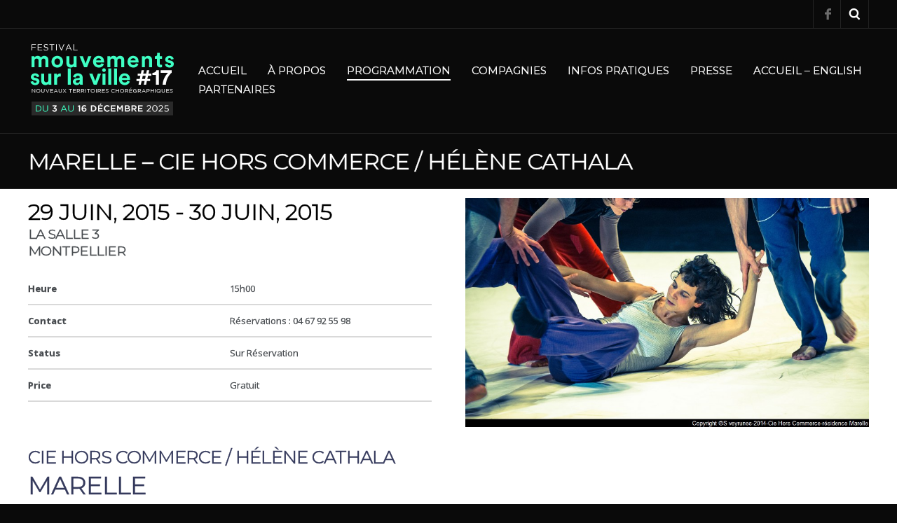

--- FILE ---
content_type: text/html; charset=UTF-8
request_url: http://www.mouvementssurlaville.com/fr/event/marelle-cie-hors-commerce-helene-cathala/
body_size: 13199
content:
<!DOCTYPE html>
<html dir="ltr" lang="fr-FR" prefix="og: https://ogp.me/ns#">

<head>

    <meta charset="UTF-8" />
    <meta http-equiv="content-type" content="text/html; charset=UTF-8" />
	<meta name="viewport" content="width=device-width, initial-scale=1, maximum-scale=1, minimum-scale=1" />

	
	<link rel="dns-prefetch" href="http://ajax.googleapis.com" />
	<link rel="alternate" type="application/rss+xml" title="MOUVEMENTS SUR LA VILLE RSS Feed" href="https://www.mouvementssurlaville.com/fr/feed/" />
	<link rel="pingback" href="http://www.mouvementssurlaville.com/xmlrpc.php" />

    

    <!--[if lt IE 9]>
    <script src="http://html5shiv.googlecode.com/svn/trunk/html5.js"></script>
    <![endif]-->
    
	
		<!-- All in One SEO 4.8.6.1 - aioseo.com -->
		<title>marelle – Cie Hors Commerce / Hélène Cathala - MOUVEMENTS SUR LA VILLE</title>
	<meta name="description" content="Les 29, 30 juin et 1er juillet - Mouvements sur la ville - Montpellier" />
	<meta name="robots" content="max-image-preview:large" />
	<link rel="canonical" href="https://www.mouvementssurlaville.com/fr/event/marelle-cie-hors-commerce-helene-cathala/" />
	<meta name="generator" content="All in One SEO (AIOSEO) 4.8.6.1" />
		<meta property="og:locale" content="fr_FR" />
		<meta property="og:site_name" content="MOUVEMENTS SUR LA VILLE - Nouveaux térritoires chorégraphiques" />
		<meta property="og:type" content="article" />
		<meta property="og:title" content="marelle – Cie Hors Commerce / Hélène Cathala - MOUVEMENTS SUR LA VILLE" />
		<meta property="og:description" content="Les 29, 30 juin et 1er juillet - Mouvements sur la ville - Montpellier" />
		<meta property="og:url" content="https://www.mouvementssurlaville.com/fr/event/marelle-cie-hors-commerce-helene-cathala/" />
		<meta property="article:published_time" content="2015-05-18T15:01:26+00:00" />
		<meta property="article:modified_time" content="2015-06-19T13:04:34+00:00" />
		<meta name="twitter:card" content="summary_large_image" />
		<meta name="twitter:title" content="marelle – Cie Hors Commerce / Hélène Cathala - MOUVEMENTS SUR LA VILLE" />
		<meta name="twitter:description" content="Les 29, 30 juin et 1er juillet - Mouvements sur la ville - Montpellier" />
		<script type="application/ld+json" class="aioseo-schema">
			{"@context":"https:\/\/schema.org","@graph":[{"@type":"BreadcrumbList","@id":"https:\/\/www.mouvementssurlaville.com\/fr\/event\/marelle-cie-hors-commerce-helene-cathala\/#breadcrumblist","itemListElement":[{"@type":"ListItem","@id":"https:\/\/www.mouvementssurlaville.com\/fr#listItem","position":1,"name":"Accueil","item":"https:\/\/www.mouvementssurlaville.com\/fr","nextItem":{"@type":"ListItem","@id":"https:\/\/www.mouvementssurlaville.com\/fr\/event\/marelle-cie-hors-commerce-helene-cathala\/#listItem","name":"marelle &#8211; Cie Hors Commerce \/ H\u00e9l\u00e8ne Cathala"}},{"@type":"ListItem","@id":"https:\/\/www.mouvementssurlaville.com\/fr\/event\/marelle-cie-hors-commerce-helene-cathala\/#listItem","position":2,"name":"marelle &#8211; Cie Hors Commerce \/ H\u00e9l\u00e8ne Cathala","previousItem":{"@type":"ListItem","@id":"https:\/\/www.mouvementssurlaville.com\/fr#listItem","name":"Accueil"}}]},{"@type":"Organization","@id":"https:\/\/www.mouvementssurlaville.com\/fr\/#organization","name":"MOUVEMENTS SUR LA VILLE","description":"Nouveaux t\u00e9rritoires chor\u00e9graphiques","url":"https:\/\/www.mouvementssurlaville.com\/fr\/"},{"@type":"WebPage","@id":"https:\/\/www.mouvementssurlaville.com\/fr\/event\/marelle-cie-hors-commerce-helene-cathala\/#webpage","url":"https:\/\/www.mouvementssurlaville.com\/fr\/event\/marelle-cie-hors-commerce-helene-cathala\/","name":"marelle \u2013 Cie Hors Commerce \/ H\u00e9l\u00e8ne Cathala - MOUVEMENTS SUR LA VILLE","description":"Les 29, 30 juin et 1er juillet - Mouvements sur la ville - Montpellier","inLanguage":"fr-FR","isPartOf":{"@id":"https:\/\/www.mouvementssurlaville.com\/fr\/#website"},"breadcrumb":{"@id":"https:\/\/www.mouvementssurlaville.com\/fr\/event\/marelle-cie-hors-commerce-helene-cathala\/#breadcrumblist"},"image":{"@type":"ImageObject","url":"https:\/\/www.mouvementssurlaville.com\/wp-content\/uploads\/2015\/05\/DSC_1672.jpg","@id":"https:\/\/www.mouvementssurlaville.com\/fr\/event\/marelle-cie-hors-commerce-helene-cathala\/#mainImage","width":900,"height":511},"primaryImageOfPage":{"@id":"https:\/\/www.mouvementssurlaville.com\/fr\/event\/marelle-cie-hors-commerce-helene-cathala\/#mainImage"},"datePublished":"2015-05-18T17:01:26+02:00","dateModified":"2015-06-19T15:04:34+02:00"},{"@type":"WebSite","@id":"https:\/\/www.mouvementssurlaville.com\/fr\/#website","url":"https:\/\/www.mouvementssurlaville.com\/fr\/","name":"MOUVEMENTS SUR LA VILLE","description":"Nouveaux t\u00e9rritoires chor\u00e9graphiques","inLanguage":"fr-FR","publisher":{"@id":"https:\/\/www.mouvementssurlaville.com\/fr\/#organization"}}]}
		</script>
		<!-- All in One SEO -->

<link rel='dns-prefetch' href='//fonts.googleapis.com' />
<link rel="alternate" type="application/rss+xml" title="MOUVEMENTS SUR LA VILLE &raquo; Flux" href="https://www.mouvementssurlaville.com/fr/feed/" />
<link rel="alternate" type="application/rss+xml" title="MOUVEMENTS SUR LA VILLE &raquo; Flux des commentaires" href="https://www.mouvementssurlaville.com/fr/comments/feed/" />
<link rel="alternate" type="application/rss+xml" title="MOUVEMENTS SUR LA VILLE &raquo; marelle &#8211; Cie Hors Commerce / Hélène Cathala Flux des commentaires" href="https://www.mouvementssurlaville.com/fr/event/marelle-cie-hors-commerce-helene-cathala/feed/" />
<script type="text/javascript">
window._wpemojiSettings = {"baseUrl":"https:\/\/s.w.org\/images\/core\/emoji\/14.0.0\/72x72\/","ext":".png","svgUrl":"https:\/\/s.w.org\/images\/core\/emoji\/14.0.0\/svg\/","svgExt":".svg","source":{"concatemoji":"http:\/\/www.mouvementssurlaville.com\/wp-includes\/js\/wp-emoji-release.min.js?ver=f148f24671edc452ed7dc86624164537"}};
/*! This file is auto-generated */
!function(e,a,t){var n,r,o,i=a.createElement("canvas"),p=i.getContext&&i.getContext("2d");function s(e,t){p.clearRect(0,0,i.width,i.height),p.fillText(e,0,0);e=i.toDataURL();return p.clearRect(0,0,i.width,i.height),p.fillText(t,0,0),e===i.toDataURL()}function c(e){var t=a.createElement("script");t.src=e,t.defer=t.type="text/javascript",a.getElementsByTagName("head")[0].appendChild(t)}for(o=Array("flag","emoji"),t.supports={everything:!0,everythingExceptFlag:!0},r=0;r<o.length;r++)t.supports[o[r]]=function(e){if(p&&p.fillText)switch(p.textBaseline="top",p.font="600 32px Arial",e){case"flag":return s("\ud83c\udff3\ufe0f\u200d\u26a7\ufe0f","\ud83c\udff3\ufe0f\u200b\u26a7\ufe0f")?!1:!s("\ud83c\uddfa\ud83c\uddf3","\ud83c\uddfa\u200b\ud83c\uddf3")&&!s("\ud83c\udff4\udb40\udc67\udb40\udc62\udb40\udc65\udb40\udc6e\udb40\udc67\udb40\udc7f","\ud83c\udff4\u200b\udb40\udc67\u200b\udb40\udc62\u200b\udb40\udc65\u200b\udb40\udc6e\u200b\udb40\udc67\u200b\udb40\udc7f");case"emoji":return!s("\ud83e\udef1\ud83c\udffb\u200d\ud83e\udef2\ud83c\udfff","\ud83e\udef1\ud83c\udffb\u200b\ud83e\udef2\ud83c\udfff")}return!1}(o[r]),t.supports.everything=t.supports.everything&&t.supports[o[r]],"flag"!==o[r]&&(t.supports.everythingExceptFlag=t.supports.everythingExceptFlag&&t.supports[o[r]]);t.supports.everythingExceptFlag=t.supports.everythingExceptFlag&&!t.supports.flag,t.DOMReady=!1,t.readyCallback=function(){t.DOMReady=!0},t.supports.everything||(n=function(){t.readyCallback()},a.addEventListener?(a.addEventListener("DOMContentLoaded",n,!1),e.addEventListener("load",n,!1)):(e.attachEvent("onload",n),a.attachEvent("onreadystatechange",function(){"complete"===a.readyState&&t.readyCallback()})),(e=t.source||{}).concatemoji?c(e.concatemoji):e.wpemoji&&e.twemoji&&(c(e.twemoji),c(e.wpemoji)))}(window,document,window._wpemojiSettings);
</script>
<style type="text/css">
img.wp-smiley,
img.emoji {
	display: inline !important;
	border: none !important;
	box-shadow: none !important;
	height: 1em !important;
	width: 1em !important;
	margin: 0 0.07em !important;
	vertical-align: -0.1em !important;
	background: none !important;
	padding: 0 !important;
}
</style>
	<link rel='stylesheet' id='wp-block-library-css' href='http://www.mouvementssurlaville.com/wp-includes/css/dist/block-library/style.min.css?ver=f148f24671edc452ed7dc86624164537' type='text/css' media='all' />
<link rel='stylesheet' id='classic-theme-styles-css' href='http://www.mouvementssurlaville.com/wp-includes/css/classic-themes.min.css?ver=f148f24671edc452ed7dc86624164537' type='text/css' media='all' />
<style id='global-styles-inline-css' type='text/css'>
body{--wp--preset--color--black: #000000;--wp--preset--color--cyan-bluish-gray: #abb8c3;--wp--preset--color--white: #ffffff;--wp--preset--color--pale-pink: #f78da7;--wp--preset--color--vivid-red: #cf2e2e;--wp--preset--color--luminous-vivid-orange: #ff6900;--wp--preset--color--luminous-vivid-amber: #fcb900;--wp--preset--color--light-green-cyan: #7bdcb5;--wp--preset--color--vivid-green-cyan: #00d084;--wp--preset--color--pale-cyan-blue: #8ed1fc;--wp--preset--color--vivid-cyan-blue: #0693e3;--wp--preset--color--vivid-purple: #9b51e0;--wp--preset--gradient--vivid-cyan-blue-to-vivid-purple: linear-gradient(135deg,rgba(6,147,227,1) 0%,rgb(155,81,224) 100%);--wp--preset--gradient--light-green-cyan-to-vivid-green-cyan: linear-gradient(135deg,rgb(122,220,180) 0%,rgb(0,208,130) 100%);--wp--preset--gradient--luminous-vivid-amber-to-luminous-vivid-orange: linear-gradient(135deg,rgba(252,185,0,1) 0%,rgba(255,105,0,1) 100%);--wp--preset--gradient--luminous-vivid-orange-to-vivid-red: linear-gradient(135deg,rgba(255,105,0,1) 0%,rgb(207,46,46) 100%);--wp--preset--gradient--very-light-gray-to-cyan-bluish-gray: linear-gradient(135deg,rgb(238,238,238) 0%,rgb(169,184,195) 100%);--wp--preset--gradient--cool-to-warm-spectrum: linear-gradient(135deg,rgb(74,234,220) 0%,rgb(151,120,209) 20%,rgb(207,42,186) 40%,rgb(238,44,130) 60%,rgb(251,105,98) 80%,rgb(254,248,76) 100%);--wp--preset--gradient--blush-light-purple: linear-gradient(135deg,rgb(255,206,236) 0%,rgb(152,150,240) 100%);--wp--preset--gradient--blush-bordeaux: linear-gradient(135deg,rgb(254,205,165) 0%,rgb(254,45,45) 50%,rgb(107,0,62) 100%);--wp--preset--gradient--luminous-dusk: linear-gradient(135deg,rgb(255,203,112) 0%,rgb(199,81,192) 50%,rgb(65,88,208) 100%);--wp--preset--gradient--pale-ocean: linear-gradient(135deg,rgb(255,245,203) 0%,rgb(182,227,212) 50%,rgb(51,167,181) 100%);--wp--preset--gradient--electric-grass: linear-gradient(135deg,rgb(202,248,128) 0%,rgb(113,206,126) 100%);--wp--preset--gradient--midnight: linear-gradient(135deg,rgb(2,3,129) 0%,rgb(40,116,252) 100%);--wp--preset--duotone--dark-grayscale: url('#wp-duotone-dark-grayscale');--wp--preset--duotone--grayscale: url('#wp-duotone-grayscale');--wp--preset--duotone--purple-yellow: url('#wp-duotone-purple-yellow');--wp--preset--duotone--blue-red: url('#wp-duotone-blue-red');--wp--preset--duotone--midnight: url('#wp-duotone-midnight');--wp--preset--duotone--magenta-yellow: url('#wp-duotone-magenta-yellow');--wp--preset--duotone--purple-green: url('#wp-duotone-purple-green');--wp--preset--duotone--blue-orange: url('#wp-duotone-blue-orange');--wp--preset--font-size--small: 13px;--wp--preset--font-size--medium: 20px;--wp--preset--font-size--large: 36px;--wp--preset--font-size--x-large: 42px;--wp--preset--spacing--20: 0.44rem;--wp--preset--spacing--30: 0.67rem;--wp--preset--spacing--40: 1rem;--wp--preset--spacing--50: 1.5rem;--wp--preset--spacing--60: 2.25rem;--wp--preset--spacing--70: 3.38rem;--wp--preset--spacing--80: 5.06rem;--wp--preset--shadow--natural: 6px 6px 9px rgba(0, 0, 0, 0.2);--wp--preset--shadow--deep: 12px 12px 50px rgba(0, 0, 0, 0.4);--wp--preset--shadow--sharp: 6px 6px 0px rgba(0, 0, 0, 0.2);--wp--preset--shadow--outlined: 6px 6px 0px -3px rgba(255, 255, 255, 1), 6px 6px rgba(0, 0, 0, 1);--wp--preset--shadow--crisp: 6px 6px 0px rgba(0, 0, 0, 1);}:where(.is-layout-flex){gap: 0.5em;}body .is-layout-flow > .alignleft{float: left;margin-inline-start: 0;margin-inline-end: 2em;}body .is-layout-flow > .alignright{float: right;margin-inline-start: 2em;margin-inline-end: 0;}body .is-layout-flow > .aligncenter{margin-left: auto !important;margin-right: auto !important;}body .is-layout-constrained > .alignleft{float: left;margin-inline-start: 0;margin-inline-end: 2em;}body .is-layout-constrained > .alignright{float: right;margin-inline-start: 2em;margin-inline-end: 0;}body .is-layout-constrained > .aligncenter{margin-left: auto !important;margin-right: auto !important;}body .is-layout-constrained > :where(:not(.alignleft):not(.alignright):not(.alignfull)){max-width: var(--wp--style--global--content-size);margin-left: auto !important;margin-right: auto !important;}body .is-layout-constrained > .alignwide{max-width: var(--wp--style--global--wide-size);}body .is-layout-flex{display: flex;}body .is-layout-flex{flex-wrap: wrap;align-items: center;}body .is-layout-flex > *{margin: 0;}:where(.wp-block-columns.is-layout-flex){gap: 2em;}.has-black-color{color: var(--wp--preset--color--black) !important;}.has-cyan-bluish-gray-color{color: var(--wp--preset--color--cyan-bluish-gray) !important;}.has-white-color{color: var(--wp--preset--color--white) !important;}.has-pale-pink-color{color: var(--wp--preset--color--pale-pink) !important;}.has-vivid-red-color{color: var(--wp--preset--color--vivid-red) !important;}.has-luminous-vivid-orange-color{color: var(--wp--preset--color--luminous-vivid-orange) !important;}.has-luminous-vivid-amber-color{color: var(--wp--preset--color--luminous-vivid-amber) !important;}.has-light-green-cyan-color{color: var(--wp--preset--color--light-green-cyan) !important;}.has-vivid-green-cyan-color{color: var(--wp--preset--color--vivid-green-cyan) !important;}.has-pale-cyan-blue-color{color: var(--wp--preset--color--pale-cyan-blue) !important;}.has-vivid-cyan-blue-color{color: var(--wp--preset--color--vivid-cyan-blue) !important;}.has-vivid-purple-color{color: var(--wp--preset--color--vivid-purple) !important;}.has-black-background-color{background-color: var(--wp--preset--color--black) !important;}.has-cyan-bluish-gray-background-color{background-color: var(--wp--preset--color--cyan-bluish-gray) !important;}.has-white-background-color{background-color: var(--wp--preset--color--white) !important;}.has-pale-pink-background-color{background-color: var(--wp--preset--color--pale-pink) !important;}.has-vivid-red-background-color{background-color: var(--wp--preset--color--vivid-red) !important;}.has-luminous-vivid-orange-background-color{background-color: var(--wp--preset--color--luminous-vivid-orange) !important;}.has-luminous-vivid-amber-background-color{background-color: var(--wp--preset--color--luminous-vivid-amber) !important;}.has-light-green-cyan-background-color{background-color: var(--wp--preset--color--light-green-cyan) !important;}.has-vivid-green-cyan-background-color{background-color: var(--wp--preset--color--vivid-green-cyan) !important;}.has-pale-cyan-blue-background-color{background-color: var(--wp--preset--color--pale-cyan-blue) !important;}.has-vivid-cyan-blue-background-color{background-color: var(--wp--preset--color--vivid-cyan-blue) !important;}.has-vivid-purple-background-color{background-color: var(--wp--preset--color--vivid-purple) !important;}.has-black-border-color{border-color: var(--wp--preset--color--black) !important;}.has-cyan-bluish-gray-border-color{border-color: var(--wp--preset--color--cyan-bluish-gray) !important;}.has-white-border-color{border-color: var(--wp--preset--color--white) !important;}.has-pale-pink-border-color{border-color: var(--wp--preset--color--pale-pink) !important;}.has-vivid-red-border-color{border-color: var(--wp--preset--color--vivid-red) !important;}.has-luminous-vivid-orange-border-color{border-color: var(--wp--preset--color--luminous-vivid-orange) !important;}.has-luminous-vivid-amber-border-color{border-color: var(--wp--preset--color--luminous-vivid-amber) !important;}.has-light-green-cyan-border-color{border-color: var(--wp--preset--color--light-green-cyan) !important;}.has-vivid-green-cyan-border-color{border-color: var(--wp--preset--color--vivid-green-cyan) !important;}.has-pale-cyan-blue-border-color{border-color: var(--wp--preset--color--pale-cyan-blue) !important;}.has-vivid-cyan-blue-border-color{border-color: var(--wp--preset--color--vivid-cyan-blue) !important;}.has-vivid-purple-border-color{border-color: var(--wp--preset--color--vivid-purple) !important;}.has-vivid-cyan-blue-to-vivid-purple-gradient-background{background: var(--wp--preset--gradient--vivid-cyan-blue-to-vivid-purple) !important;}.has-light-green-cyan-to-vivid-green-cyan-gradient-background{background: var(--wp--preset--gradient--light-green-cyan-to-vivid-green-cyan) !important;}.has-luminous-vivid-amber-to-luminous-vivid-orange-gradient-background{background: var(--wp--preset--gradient--luminous-vivid-amber-to-luminous-vivid-orange) !important;}.has-luminous-vivid-orange-to-vivid-red-gradient-background{background: var(--wp--preset--gradient--luminous-vivid-orange-to-vivid-red) !important;}.has-very-light-gray-to-cyan-bluish-gray-gradient-background{background: var(--wp--preset--gradient--very-light-gray-to-cyan-bluish-gray) !important;}.has-cool-to-warm-spectrum-gradient-background{background: var(--wp--preset--gradient--cool-to-warm-spectrum) !important;}.has-blush-light-purple-gradient-background{background: var(--wp--preset--gradient--blush-light-purple) !important;}.has-blush-bordeaux-gradient-background{background: var(--wp--preset--gradient--blush-bordeaux) !important;}.has-luminous-dusk-gradient-background{background: var(--wp--preset--gradient--luminous-dusk) !important;}.has-pale-ocean-gradient-background{background: var(--wp--preset--gradient--pale-ocean) !important;}.has-electric-grass-gradient-background{background: var(--wp--preset--gradient--electric-grass) !important;}.has-midnight-gradient-background{background: var(--wp--preset--gradient--midnight) !important;}.has-small-font-size{font-size: var(--wp--preset--font-size--small) !important;}.has-medium-font-size{font-size: var(--wp--preset--font-size--medium) !important;}.has-large-font-size{font-size: var(--wp--preset--font-size--large) !important;}.has-x-large-font-size{font-size: var(--wp--preset--font-size--x-large) !important;}
.wp-block-navigation a:where(:not(.wp-element-button)){color: inherit;}
:where(.wp-block-columns.is-layout-flex){gap: 2em;}
.wp-block-pullquote{font-size: 1.5em;line-height: 1.6;}
</style>
<link rel='stylesheet' id='titan-adminbar-styles-css' href='http://www.mouvementssurlaville.com/wp-content/plugins/anti-spam/assets/css/admin-bar.css?ver=7.3.5' type='text/css' media='all' />
<link rel='stylesheet' id='gp-style-css' href='http://www.mouvementssurlaville.com/wp-content/themes/metric-child/style.css?ver=f148f24671edc452ed7dc86624164537' type='text/css' media='all' />
<link rel='stylesheet' id='gp-style-font-montserrat-css' href='http://fonts.googleapis.com/css?family=Montserrat%3A400%2C700%2C400italic%2C700italiclatin&#038;subset=latin&#038;ver=f148f24671edc452ed7dc86624164537' type='text/css' media='all' />
<link rel='stylesheet' id='gp-style-font-opensans-css' href='http://fonts.googleapis.com/css?family=Open+Sans%3A400%2C600%2C700&#038;subset=latin%2Ccyrillic-ext%2Clatin-ext%2Ccyrillic&#038;ver=f148f24671edc452ed7dc86624164537' type='text/css' media='all' />
<script type='text/javascript' src='http://www.mouvementssurlaville.com/wp-includes/js/jquery/jquery.min.js?ver=3.6.4' id='jquery-core-js'></script>
<script type='text/javascript' src='http://www.mouvementssurlaville.com/wp-includes/js/jquery/jquery-migrate.min.js?ver=3.4.0' id='jquery-migrate-js'></script>
<script type='text/javascript' src='http://www.mouvementssurlaville.com/wp-content/plugins/google-analyticator/external-tracking.min.js?ver=6.5.7' id='ga-external-tracking-js'></script>
<link rel="https://api.w.org/" href="https://www.mouvementssurlaville.com/fr/wp-json/" /><link rel="EditURI" type="application/rsd+xml" title="RSD" href="https://www.mouvementssurlaville.com/xmlrpc.php?rsd" />
<link rel="wlwmanifest" type="application/wlwmanifest+xml" href="http://www.mouvementssurlaville.com/wp-includes/wlwmanifest.xml" />

<link rel='shortlink' href='https://www.mouvementssurlaville.com/fr/?p=2202' />
<link rel="alternate" type="application/json+oembed" href="https://www.mouvementssurlaville.com/fr/wp-json/oembed/1.0/embed?url=https%3A%2F%2Fwww.mouvementssurlaville.com%2Ffr%2Fevent%2Fmarelle-cie-hors-commerce-helene-cathala%2F" />
<link rel="alternate" type="text/xml+oembed" href="https://www.mouvementssurlaville.com/fr/wp-json/oembed/1.0/embed?url=https%3A%2F%2Fwww.mouvementssurlaville.com%2Ffr%2Fevent%2Fmarelle-cie-hors-commerce-helene-cathala%2F&#038;format=xml" />
<style type="text/css">
.qtranxs_flag_fr {background-image: url(https://www.mouvementssurlaville.com/wp-content/plugins/qtranslate/flags/fr.png); background-repeat: no-repeat;}
.qtranxs_flag_en {background-image: url(https://www.mouvementssurlaville.com/wp-content/plugins/qtranslate/flags/uk.png); background-repeat: no-repeat;}
</style>
<meta name="generator" content="qTranslate-X 3.3" />
<link hreflang="fr" href="http://www.mouvementssurlaville.com/fr/event/marelle-cie-hors-commerce-helene-cathala/" rel="alternate" />
<link hreflang="en" href="http://www.mouvementssurlaville.com/en/event/marelle-cie-hors-commerce-helene-cathala/" rel="alternate" />
<link hreflang="x-default" href="http://www.mouvementssurlaville.com/fr/event/marelle-cie-hors-commerce-helene-cathala/" rel="alternate" />
    
        <style type="text/css">

        /* Typography */
        h1, h2, h3, h4, h5, h6 { font-family: "Montserrat", Helvetica, Arial, sans-serif !important; text-transform: uppercase; }
        blockquote { font-family: "Montserrat", Helvetica, Arial, sans-serif !important; }
        
        /* Typography > Forms */
        label { font-family: "Montserrat", Helvetica, Arial, sans-serif !important; text-transform: uppercase; }
        button, a.button, .button a, #submit, #comment-submit, input[type="submit"], button[type="submit"] { font-family: "Montserrat", Helvetica, Arial, sans-serif !important; text-transform: uppercase; }
        button:hover, a.button:hover, .button a:hover, #submit:hover, #comment-submit:hover, input[type="submit"]:hover, button[type="submit"]:hover { font-family: "Montserrat", Helvetica, Arial, sans-serif !important; }
        
        /* Typography > Search */
        input.input-search[type="text"] { font-family: "Montserrat", Helvetica, Arial, sans-serif !important; }
        
        /* Typography > Navigation */
        .navigation,
        .navigation-mobile,
        .navigation-categories { font-family: "Montserrat", Helvetica, Arial, sans-serif !important; text-transform: uppercase; }

        /* Typography > Slideshow */
        .slide-caption h2 { font-family: "Montserrat", Helvetica, Arial, sans-serif !important; text-transform: uppercase; }
        
        /* Typography > Widgets */
        .widget_recent_tweet .tweet_text, .widget_pages li a, .widget_subpages li a, .widget_nav_menu li a, .widget_archive li a, .widget_categories li a, .widget_archive li li a, .widget_categories li li a { font-family: "Montserrat", Helvetica, Arial, sans-serif !important; text-transform: uppercase; }
        .wa-footer-full .widget_recent_tweet .tweet-text { font-family: "Montserrat", Helvetica, Arial, sans-serif !important; text-transform: uppercase; }
        
        /* Typography > Pagination */
        .pagination { font-family: "Montserrat", Helvetica, Arial, sans-serif !important; text-transform: uppercase; }
        
        /* Typography > Callouts */
        .grid-callout-home .post .post-title-container { font-family: "Montserrat", Helvetica, Arial, sans-serif !important; text-transform: uppercase; }
        
				/* Retina Logo */
		@media
        only screen and (-webkit-min-device-pixel-ratio: 2),
        only screen and (-o-min-device-pixel-ratio: 2/1),
        only screen and (min--moz-device-pixel-ratio: 2),
        only screen and (min-device-pixel-ratio: 2),
        only screen and (min-resolution: 192dpi),
        only screen and (min-resolution: 2dppx) {
            
            .header .logo-image {
                background-image: url("https://www.mouvementssurlaville.com/wp-content/uploads/2025/09/20250729_MVTS-VILLE_Logo-web_2.png");
                background-position: center center;
                background-repeat: no-repeat;
                -webkit-background-size: contain;
                -moz-background-size: contain;
                -o-background-size: contain;
                background-size: contain;
            }
            .header .logo-image img { visibility: hidden; }
            
        }
                
        /* CSS Common > Selection */
        ::selection { background: #000000; }
        ::-moz-selection { background: #000000; }
        
        /* CSS Common > Links */
        a { color: #000000; }
        a:hover { color: #00edc5; }
        a.underline, .underline a { color: #000000; border-color: #000000; }
        a.underline:hover, .underline a:hover { color: #00edc5; border-color: #00edc5; }
        
        /* Body */
        body { color: #ffffff; background-color: #0a0a0a; }
        
        /* Typography */
        blockquote { color: #00edc5; }
        blockquote cite { color: #474b4f; }
        
        /* Forms */
        button, .button a, #submit, #comment-submit, input[type="submit"] { color: #ffffff !important; background-color: #00edc5; border-color: #ffffff; }
        button:hover, .button a:hover, #submit:hover, #comment-submit:hover, input[type="submit"]:hover { background-color: #000000 !important; border-color: #000000; }
        
        /* Comments */
        .comments .comment-body { color: #ffffff; background-color: #0a0a0a; }
        .comments .comment-body:before { border-top-color: #0a0a0a; }
        .comments .comment-body .alert { color: #00edc5; border-color: #00edc5; }
        
        .comments .bypostauthor .comment-body { background-color: #000000; }
        .comments .bypostauthor .comment-body:before { border-top-color: #000000; }
        .comments .bypostauthor .comment-body h5  { color: #ffffff; }
        .comments .bypostauthor .comment-body a { color: #ffffff; }
        .comments .bypostauthor .comment-body a:hover { color: #00edc5; }
        
        .comments .comment-content .comment-reply a { color: #ffffff !important; border-color: #ffffff; }
        .comments .comment-content .comment-reply a:hover { color: #00edc5 !important; border-color: #00edc5; }
        
        .comments #cancel-comment-reply-link { color: #000000; }
        .comments #cancel-comment-reply-link:hover { color: #00edc5; }
        .comments #reply-title { color: #00edc5; }
        
        /* Toolbar > qTranslate Language Switcher */
        .toolbar .qtrans_language_chooser li a:hover { background-color: #00edc5; }

        /* Toolbar > Search - Modal */
        .modal-search-button a:hover { background-color: #000000; }
        .modal-search-close { background-color: #000000; }
        .modal-search-close:hover { background-color: #00edc5; }
        
        /* Navigation */
        .navigation-primary li,
        .navigation-primary li a { color: #ffffff; }
        .navigation-primary li:hover a,
        .navigation-primary li a:hover { color: #00edc5; }
        .navigation-primary li.current-menu-item a,
        .navigation-primary li.current_page_item a { color: #ffffff; border-color: #ffffff; }
        .navigation-primary li.current-menu-item a:hover,
        .navigation-primary li.current_page_item a:hover,
        .navigation-primary li.current-menu-item:hover a,
        .navigation-primary li.current_page_item:hover a { color: #00edc5; border-color: #00edc5; }

        .navigation-primary li .sub-menu:before,
        .navigation-primary li .children:before { border-color: #ffffff; }
        
        .navigation-primary li li,
        .navigation-primary li li a { color: #474b4f !important; background-color: #ffffff; }
        .navigation-primary li li a:hover { color: #000000 !important; }
        
        /* Navigation - Mobile */
        .navigation-primary-mobile:before { border-color: #ffffff; }
        
        .navigation-primary-mobile li,
        .navigation-primary-mobile li a { color: #474b4f !important; background-color: #ffffff; }
        .navigation-primary-mobile li a:hover { color: #000000 !important; }
        
        /* Navigation - Categories*/
		/*LAURENT MODIFS : REMOVED DYNAMIC BORDER COLOR PHP CODE :*//* border-color: rgba(<*//*?php echo $color_background_dark_rgb;?>*//*,0.15);*/
        .navigation-categories ul li a { color: #474b4f; }
        .navigation-categories ul li a:hover { color: #00edc5; }
        .navigation-categories ul li.current-cat a { color: #000000; }
        .navigation-categories ul li.current-cat a:hover { color: #00edc5; }
        
        .navigation-categories ul li ul li a { color: #000000; } 
        .navigation-categories ul li ul li a:hover { color: #00edc5; }
        .navigation-categories ul li ul li.current-cat a { color: #ffffff; } 
        .navigation-categories ul li ul li.current-cat ul li a { color: #000000; } 
        .navigation-categories ul li ul li.current-cat ul li a:hover { color: #ffffff; } 
        
        /* Canvas */
        .canvas { color: #474b4f; background-color: #ffffff; }
        .canvas-dark { color: #ffffff; background-color: #0a0a0a; }
        .canvas a { color: #000000; }
        .canvas a:hover { color: #00edc5; }
        
        /* Content */
        .page-content h1, .single-content h1,
        .page-content h2, .single-content h2,
        .page-content h3, .single-content h3,
        .page-content h4, .single-content h4,
        .page-content h5, .single-content h5,
        .page-content h6, .single-content h6 { color: #000000; }
        
        /* Slideshow */
        .slide.without-image { background-color: rgba(255,255,255,0.05); }
        .slide-caption .slide-title,
        .slide-caption .slide-title a { color: #ffffff; background-color: #00edc5 !important; }
        .slide-caption .slide-description { background-color: #000000; }
        
        .tp-bullets.tp-thumbs { background-color: #0a0a0a; }
        
        /* Posts > Common */
        .post-header a { color: #000000; }
        .post-header a:hover { color: #00edc5; border-color: #00edc5; }
        
        .post-comments .icon-comment  { background-color: #000000; }
        .post-comments .icon-comment:after { border-color: #000000; }
        .post-comments a:hover .icon-comment { background-color: #00edc5; }
        .post-comments a:hover .icon-comment:after { border-color: #00edc5; }
        
        .post-share li a { background-color: #00edc5; }
        .post-share li a:hover { background-color: #000000; }
        .post-buy.button a { color: #ffffff; background-color: #0a0a0a; }
        .post-buy.button a:hover { background-color: #000000; border-color: #ffffff; }
        
        /* Posts > Callouts */
        .grid-callout-home .post-title,
        .grid-callout-home .post-title a { color: #ffffff; }
        
        /* Posts > Event Grid */
        .grid-event-upcoming .post-status { color: #000000; }
        
        /* Posts > Archive Grid */
        .grid-archives a { color: #000000; }
        .grid-archives a:hover { color: #00edc5; }
        
        /* Posts > Search Grid */
        .grid-search .post-header a { color: #474b4f; border-color: #474b4f; }
        .grid-search .highlight-title,
        .grid-search .highlight-excerpt { border-color: #00edc5; }
        
        /* Singles > Single Event */
        .single-event .single-post-date h3 { color: #000000; }
        
        /* Pagination */
        .pagination a,
        .pagination-post a { color: #ffffff; background-color: #000000; }
        .pagination a:hover,
        .pagination-post a:hover,
        .pagination span.current { color: #ffffff; background-color: #00edc5; }
        
        /* Widget Archive, Categories [WordPress] */
        .widget_archive li,
        .widget_categories li { border-color: rgba(10,10,10,0.15); }
        .widget_archive li a,
        .widget_categories li a { color: #000000; }
        
        /* Widget Tag Cloud & Tags [WordPress] */
        .post-tags a,
        .widget_tag_cloud a { color: #ffffff; background-color: #00edc5; }
        .post-tags a:hover,
        .widget_tag_cloud a:hover { color: #ffffff; background-color: #000000; }
        
        /* Widget Links [WordPress] */
        .widget_links li a { color: #00edc5; }
        .widget_links li a:hover { color: #ffffff; }
        
        /* Widget qTranslate [qTranslate] */
        .widget_qtranslate li a { background-color: #00edc5; }
        .widget_qtranslate li a:hover { background-color: #000000; }

        /* Components > Slideshow */
        .gp-theme .rsPlayBtn .rsPlayBtnIcon { background-color: #000000; }
        .gp-theme .rsPlayBtn:hover .rsPlayBtnIcon { background-color: #00edc5; }
        .gp-theme .rsCloseVideoIcn { background-color: #000000; }
        .gp-theme .rsCloseVideoIcn:hover { background-color: #00edc5; }
        
        /* Components > Player */
        .player-progress { background-color: #ffffff; }
        .player-progress .player-seek-bar { background-color: #0a0a0a; }
        .player-progress .player-play-bar { background-color: #ffffff; }
        .player-controls { background-color: #0a0a0a; }
        .player-controls .player-volume-value { background-color: #0a0a0a; }
        .player-controls .player-volume-container { background-color: #ffffff; }
        .player-controls .player-time { color: #ffffff; }
        
        .player-playlist ul li a { color: #474b4f; background-color: rgba(10,10,10,0.1); }
        .player-playlist ul li a:hover { color: #ffffff; background-color: #00edc5 !important; }
        .player-playlist ul li.jp-playlist-current a { color: #ffffff; background-color: #000000 !important; }
        
        /* Components > Lightbox */
        .lightbox-arrow-left,
        .lightbox-arrow-right { background-color: #000000; }
        .lightbox-arrow-left:hover,
        .lightbox-arrow-right:hover { background-color: #00edc5; }
        .lightbox-close { background-color: #000000; }
        .lightbox-close:hover { background-color: #00edc5; }
        .lightbox-title-container { background-color: #000000; }
        
        /* Components > Tabs */
        .ui-tabs .ui-tabs-nav li.ui-state-default a { color: #ffffff; background-color: #000000; border-color: #ffffff; }
        .ui-tabs .ui-tabs-nav li.ui-state-default a:hover { color: #ffffff; background-color: #00edc5; }
        .ui-tabs .ui-tabs-nav li.ui-state-active a,
        .ui-tabs .ui-tabs-nav li.ui-state-active a:hover { color: #ffffff; background-color: #474b4f; }
        .ui-tabs .ui-tabs-panel { border-color: #474b4f; color: #474b4f; }
        
        /* Components > Back to Top Button */
        .back-to-top { background-color: #000000; }
        .back-to-top:hover { background-color: #00edc5; }

        /* reCaptcha */
        .input-captcha .rc-icon a { background-color: #000000; }
        .input-captcha .rc-icon a:hover { background-color: #00edc5; }

        /* Components > Overlay */
        .overlay-back span.overlay-block { background-color: rgba(0,0,0,0.6); }

                
        /* Custom CSS */
        body {
-webkit-text-stroke: 0.3px;
}
.slideshow {
border-bottom: none;
}
.slider .tp-leftarrow {
top: 50%;
}
.slider .tp-rightarrow {
top: 50%;
}
h1 {letter-spacing:-1px; font-size: 2.5em;}
h2 {letter-spacing:-1px; font-size: 2em;}
h3 {letter-spacing:-1px;  font-size: 1.75em;}
h4 {letter-spacing:-1px;  font-size: 1.5m;}
h5 {letter-spacing:-0.9px; font-size: 1.25em;}
h6 {letter-spacing:-0.8px; font-size: 1.125em;}
.page-content blockquote, .single-content blockquote {
letter-spacing: -0.6px;
}
.title {
padding: 1.5em 0;
}
h1, h2, h3, h4, h5, h6 {
margin: 0.05em 0 0.1em;
font-weight: initial;
}
.single-event .single-post-meta h3 {
padding: 0;
margin: 0;
font-size: 2.5em;
}
.single-event .single-post-meta h4 {
padding: 0;
margin: 0;
font-size: 1.5em;
}
#login h1 a {
  background-image: url(&quot;http://www.mouvementssurlaville.com/wp-content/uploads/2014/11/LOGO-LOGIN-web1.png&quot;) !important;
  background-size: 216px 130px;
  background-position: center top;
  background-repeat: no-repeat;
  color: #999;
  height: 130px;
  font-size: 20px;
  font-weight: 400;
  line-height: 1.3em;
  margin: 0 auto 25px;
  padding: 0;
  text-decoration: none;
  width: 100%;
  text-indent: -9999px;
  outline: 0;
  overflow: hidden;
  display: block;
}            
                
        </style>
        
        		<link rel="shortcut icon" href="http://www.mouvementssurlaville.com/wp-content/uploads/2024/07/20240601_MVT_PICTO-web2xA_-2.png" />
				<link rel="apple-touch-icon-precomposed" href="http://www.mouvementssurlaville.com/wp-content/uploads/2024/07/20240601_MVT_PICTO-web2xA_-2.png" />
				<link rel="apple-touch-icon-precomposed" sizes="72x72" href="http://www.mouvementssurlaville.com/wp-content/uploads/2024/07/20240601_MVT_PICTO-web2xA_-2.png" />
				<link rel="apple-touch-icon-precomposed" sizes="114x114" href="http://www.mouvementssurlaville.com/wp-content/themes/metric/apple-touch-icon-114x114-precomposed.png" />
				<link rel="apple-touch-icon-precomposed" sizes="144x144" href="http://www.mouvementssurlaville.com/wp-content/themes/metric/apple-touch-icon-144x144-precomposed.png" />
		<link rel="canonical" href="https://www.mouvementssurlaville.com/fr/event/marelle-cie-hors-commerce-helene-cathala/" />

<link rel="icon" href="https://www.mouvementssurlaville.com/wp-content/uploads/2024/07/cropped-20240601_MVT_PICTO-web2xA_-2-32x32.png" sizes="32x32" />
<link rel="icon" href="https://www.mouvementssurlaville.com/wp-content/uploads/2024/07/cropped-20240601_MVT_PICTO-web2xA_-2-192x192.png" sizes="192x192" />
<link rel="apple-touch-icon" href="https://www.mouvementssurlaville.com/wp-content/uploads/2024/07/cropped-20240601_MVT_PICTO-web2xA_-2-180x180.png" />
<meta name="msapplication-TileImage" content="https://www.mouvementssurlaville.com/wp-content/uploads/2024/07/cropped-20240601_MVT_PICTO-web2xA_-2-270x270.png" />
<!-- Google Analytics Tracking by Google Analyticator 6.5.7 -->
<script type="text/javascript">
    var analyticsFileTypes = [];
    var analyticsSnippet = 'enabled';
    var analyticsEventTracking = 'enabled';
</script>
<script type="text/javascript">
	var _gaq = _gaq || [];
  
	_gaq.push(['_setAccount', 'UA-51333510-1']);
    _gaq.push(['_addDevId', 'i9k95']); // Google Analyticator App ID with Google
	_gaq.push(['_trackPageview']);

	(function() {
		var ga = document.createElement('script'); ga.type = 'text/javascript'; ga.async = true;
		                ga.src = ('https:' == document.location.protocol ? 'https://' : 'http://') + 'stats.g.doubleclick.net/dc.js';
                                var s = document.getElementsByTagName('script')[0]; s.parentNode.insertBefore(ga, s);
	})();
</script>
    
</head>

<body class="event-template-default single single-event postid-2202 chrome">

    <div class="body-background"></div>
    
                
            <div class="modal-search display-none">
                <div class="modal-search-inner">
                    <div class="modal-search-input">
                        
<form method="get" action="https://www.mouvementssurlaville.com/fr/">
	<fieldset>
    	<input type="text" class="input-search no-radius transition" title="Chercher ..." value="Chercher ..." name="s" />
	</fieldset>
</form>
                    </div>
                </div>

                <a href="javascript:;" title="Close" class="modal-search-close"></a>
            </div><!-- END // modal-search -->
            
            
            
            <div class="toolbar toolbar-header clearfix">
                
                                    <div class="toolbar-container toolbar-header-container clearfix">
                        
        

        
            <div class="toolbar-right clearfix">
                
                        
        
            
            <div class="row clearfix">
                
                        
        
        
            
<ul class="socials">
    
        
            
        <li class="social-facebook">
            <a href="https://www.facebook.com/mouvementssurlaville" title="Facebook" target="_blank">
                Facebook            </a>
        </li>
        
        
        
        
        
        
        
        
        
        
        
        
        
        
        
        
        
        
        
        
        
        
    
    
        
</ul><!-- END // socials -->
        
        
            <ul class="modal-search-button">

                <li>
                    <a href="javascript:;" title="Chercher ...">
                        Chercher ...                    </a>
                </li>

            </ul>

        
        
                
                        
            </div><!-- END // row -->
        
        
    
        
    
            
                        
            </div><!-- END // toolbar-right -->
        
                    
                                </div><!-- END // toolbar-container toolbar-header-container -->
                        
            </div><!-- END // toolbar toolbar-header -->
        
            
    <div class="header">
    
        <div class="header-container">
        
                                
                <div class="logo logo-image">
                    
                    <a href="https://www.mouvementssurlaville.com/fr" title="MOUVEMENTS SUR LA VILLE">
                        <img src="https://www.mouvementssurlaville.com/wp-content/uploads/2025/09/20250729_MVTS-VILLE_Logo-web_2.png" alt="MOUVEMENTS SUR LA VILLE" />
                    </a>
    
                </div><!-- END // logo-image -->
                
                        
            <nav id="navigation" class="navigation" role="navigation">
                
                <div class="navigation-mobile-button"></div><!-- END // navigation-mobile-button -->
                <div class="navigation-mobile"></div><!-- END // navigation-mobile -->
            
                <ul id="navigation-primary" class="navigation-primary"><li id="menu-item-1291" class="menu-item menu-item-type-post_type menu-item-object-page menu-item-home menu-item-1291"><a href="https://www.mouvementssurlaville.com/fr/">Accueil</a></li>
<li id="menu-item-1292" class="menu-item menu-item-type-post_type menu-item-object-page menu-item-1292"><a href="https://www.mouvementssurlaville.com/fr/a-propos/">à propos</a></li>
<li id="menu-item-2349" class="menu-item menu-item-type-post_type menu-item-object-page menu-item-has-children menu-item-2349 current_page_item"><a title="Evénements à venir" href="https://www.mouvementssurlaville.com/fr/programmation/">Programmation</a>
<ul class="sub-menu">
	<li id="menu-item-1296" class="menu-item menu-item-type-post_type menu-item-object-page menu-item-1296 current_page_item"><a href="https://www.mouvementssurlaville.com/fr/programmation/">événements à venir</a></li>
	<li id="menu-item-2341" class="menu-item menu-item-type-post_type menu-item-object-page menu-item-2341"><a href="https://www.mouvementssurlaville.com/fr/past-events/">évènements passés</a></li>
</ul>
</li>
<li id="menu-item-1295" class="menu-item menu-item-type-post_type menu-item-object-page menu-item-1295"><a href="https://www.mouvementssurlaville.com/fr/compagnies/">Compagnies</a></li>
<li id="menu-item-1185" class="menu-item menu-item-type-post_type menu-item-object-page menu-item-1185"><a href="https://www.mouvementssurlaville.com/fr/contact/">Infos pratiques</a></li>
<li id="menu-item-1707" class="menu-item menu-item-type-custom menu-item-object-custom menu-item-1707"><a>Presse</a></li>
<li id="menu-item-4449" class="menu-item menu-item-type-post_type menu-item-object-page menu-item-4449"><a href="https://www.mouvementssurlaville.com/fr/?page_id=4236">Accueil &#8211; English</a></li>
<li id="menu-item-2320" class="menu-item menu-item-type-post_type menu-item-object-page menu-item-2320"><a href="https://www.mouvementssurlaville.com/fr/partenaires/">Partenaires</a></li>
</ul>                
            </nav><!-- END // navigation -->
        
        </div><!-- END // header-container -->
    
    </div><!-- END // header -->
	
        
            <header class="title clearfix">
                
                                    <div class="title-container clearfix">
                        
            
    <h1>
		marelle &#8211; Cie Hors Commerce / Hélène Cathala    	
            
    </h1>

            
                                </div><!-- END // title-container -->
                        
            </header><!-- END // title -->
        
            
	        
            <div class="canvas clearfix">
                
                                    <div class="canvas-container clearfix">
                        
        
        <div class="content-event single-event content" role="main">
                            
                            
                            <article class="clearfix post-2202 event type-event status-publish has-post-thumbnail hentry">
                                
                                                                <div class="single-post-block post-block one-half">
                                    
                                    <div class="single-post-meta clearfix">
                                        
                                        <ul>
                                            <li class="single-post-date">
                                                
                                                <h3>29 Juin, 2015 - 30 Juin, 2015</h3>
                                                
                                            </li>
                                            <li>
                                                
                                                                                                            
                                                            <h4 class="single-post-venue">
                                                                LA SALLE 3                                                            </h4><!-- END // post-venue -->
                                                            
                                                                                                        
                                                                                                    
                                                    <h4 class="single-post-location">
                                                        Montpellier                                                    </h4><!-- END // post-location -->
                                                    
                                                                                                
                                            </li>
                                        </ul>
                                            
                                    </div><!-- END // post-meta-line -->
                                
                                    <div class="single-post-meta clearfix">
                                        
                                        <div class="single-post-meta-table">
                                            
                                                                                            
                                                <div class="single-post-time row clearfix">
                                                    <div class="cell head">Heure</div>
                                                    <div class="cell">15h00</div>
                                                </div><!-- END // post-time -->
                                                
                                                                                        
                                                                                            
                                                <div class="single-post-contact row clearfix">
                                                    <div class="cell head">Contact</div>
                                                    <div class="cell">Réservations : 04 67 92 55 98</div>
                                                </div><!-- END // post-contact -->
                                                
                                                                                        
                                                                                        
                                                <div class="single-post-status row clearfix">
                                                    <div class="cell head">Status</div>
                                                    <div class="cell">Sur Réservation</div>
                                                </div><!-- END // post-status -->
                                                
                                                                                        
                                                                                        
                                                <div class="single-post-price row clearfix">
                                                    <div class="cell head">Price</div>
                                                    <div class="cell">Gratuit</div>
                                                </div><!-- END // post-price -->
                                                
                                            
											
													<div class="post-custom-meta row clearfix">
																											</div><!-- END // post-custom-meta -->

												                                            
                                        </div><!-- END // single-post-meta-table -->
                                        
                                                                                
                                                                                
                                                                                
                                                                                
                                    </div><!-- END // single-post-meta -->
                                    
                                    <div class="single-post-content">
                                        <h4>Cie Hors Commerce / Hélène Cathala</h4>
<h1>marelle</h1>
<h6>La salle 3</h6>
<h6></h6>
<p><b>marelle </b>est une proposition chorégraphique non narrative construite comme un jeu obsessionnel :<br />
un espace clos, des personnages sans psychologie et sans passé, des principes chorégraphiques répétitifs mais instables, des relations problématiques entre les protagonistes, une écriture de la pièce organisée autour de récurrences et de points de vue discordants, une action tendue mais stagnante…comme dans l’œuvre  Kafka, une quête est lancée, telle un jeu obsessionnel qui ne laisse aucune chance au dénouement heureux, mais dont les entrelacs hasardeux forment le mouvement même de la vie.</p>
<p>Chorégraphie : Hélène Cathala<br />
Interprétation : Christophe Brombin, Lucille Daniel, Mickaël Frappat, Maud Payen, ,<br />
Création Lumières et Vidéo : Marc Baylet -Delpérier<br />
Création Musique : Eric Guennou</p>
<p>Avec le soutien de Montpellier danse, dans le cadre d’une résidence à l’Agora, cité internationale de la danse<b>.<br />
</b>La compagnie est soutenue par la DRAC Languedoc-Roussillon au titre de l’aide à la compagnie, par la Région Languedoc-Roussillon au titre de l’aide à la création, par la ville de Montpellier  au titre du fonctionnement, et par le département de l’Hérault au titre du fonctionnement.</p>
<p>Durée :  1h</p>
                                    </div><!-- END // post-content -->
    
                                    		
		<div class="post-share">
            
                            
                <h4>
                    Share                </h4>
                
				
			<ul>
			
							
					<li class="share-twitter social-twitter">
						<a href="http://twitter.com/share?url=https://www.mouvementssurlaville.com/fr/event/marelle-cie-hors-commerce-helene-cathala/&amp;text=marelle%20&#8211;%20Cie%20Hors%20Commerce%20/%20Hélène%20Cathala" title="Tweet This" target="_blank"></a>
					</li>
				
								
							
					<li class="share-facebook social-facebook">
						<a href="http://www.facebook.com/sharer.php?u=https://www.mouvementssurlaville.com/fr/event/marelle-cie-hors-commerce-helene-cathala/&amp;title=marelle%20&#8211;%20Cie%20Hors%20Commerce%20/%20Hélène%20Cathala" title="Share on Facebook" target="_blank"></a>
					</li>
				
								
							
					<li class="share-googleplus social-googleplus">
						<a href="https://plus.google.com/share?url=https://www.mouvementssurlaville.com/fr/event/marelle-cie-hors-commerce-helene-cathala/" title="Share on Google+" target="_blank"></a>
					</li>
				
								
							
					<li class="share-pinterest social-pinterest">
						<a href="javascript:void((function()%7Bvar%20e=document.createElement(&apos;script&apos;);e.setAttribute(&apos;type&apos;,&apos;text/javascript&apos;);e.setAttribute(&apos;charset&apos;,&apos;UTF-8&apos;);e.setAttribute(&apos;src&apos;,&apos;http://assets.pinterest.com/js/pinmarklet.js?r=&apos;+Math.random()*99999999);document.body.appendChild(e)%7D)());" title="Pin it" target="_blank"></a>
					</li>
				
								
					
			</ul>
			
		</div>
		
		    
                                </div><!-- END // one-half | one-entire -->
                                
                                                                <div class="single-post-block post-block one-half">
                                    
                                                                        
                                        <div class="single-post-image post-image lightbox overlay clearfix">
                                            
                                            <a href="https://www.mouvementssurlaville.com/wp-content/uploads/2015/05/DSC_1672.jpg">
                                                <img width="900" height="511" src="https://www.mouvementssurlaville.com/wp-content/uploads/2015/05/DSC_1672.jpg" class="attachment-large size-large wp-post-image" alt="" decoding="async" srcset="https://www.mouvementssurlaville.com/wp-content/uploads/2015/05/DSC_1672.jpg 900w, https://www.mouvementssurlaville.com/wp-content/uploads/2015/05/DSC_1672-120x68.jpg 120w, https://www.mouvementssurlaville.com/wp-content/uploads/2015/05/DSC_1672-750x425.jpg 750w, https://www.mouvementssurlaville.com/wp-content/uploads/2015/05/DSC_1672-480x272.jpg 480w" sizes="(max-width: 900px) 100vw, 900px" />                                                <span class="overlay-block"><span class="overlay-icon"></span></span>
                                            </a>
                                            
                                        </div><!-- END // post-image -->
                                        
                                                                        
                                    
                                    
																			<div class="post-map">
											<iframe src="https://www.google.com/maps/embed?pb=!1m18!1m12!1m3!1d2888.9916243845023!2d3.8634959999999956!3d43.606716!2m3!1f0!2f0!3f0!3m2!1i1024!2i768!4f13.1!3m3!1m2!1s0x12b6ae548f3fe6af%3A0x657defb82fed891c!2sSalle+3!5e0!3m2!1sfr!2sfr!4v1431955376256" width="600" height="450" frameborder="0" style="border:0"></iframe>										</div><!-- END // post-map -->
									                                    
                                </div><!-- END // one-half | one-entire -->
                                
                            </article><!-- END // post -->
                
                                    
            
<div id="comments" class="comments one-entire clearfix">

    <h2 class="comments-header">
        Pas de commentaires    </h2>
    
                
                <div class="be-first">
                    Soyez le 1er à laisser un commentaire.                </div>
            
                
    
            
            <div class="comment-form grid clearfix">
            
                	<div id="respond" class="comment-respond">
		<h3 id="reply-title" class="comment-reply-title">Laisser une réponse <small><a rel="nofollow" id="cancel-comment-reply-link" href="/fr/event/marelle-cie-hors-commerce-helene-cathala/#respond" style="display:none;">Annuler la réponse</a></small></h3><form action="http://www.mouvementssurlaville.com/wp-comments-post.php" method="post" id="comment-form" class="comment-form" novalidate><p class="comment-form-comment one-entire"><label for="comment">Commenter</label><textarea id="comment" name="comment" cols="45" rows="8" aria-required="true"></textarea></p><p class="form-allowed-tags">You may use these <abbr title="HyperText Markup Language">HTML</abbr> tags and attributes:  <code>&lt;a href=&quot;&quot; title=&quot;&quot;&gt; &lt;abbr title=&quot;&quot;&gt; &lt;acronym title=&quot;&quot;&gt; &lt;b&gt; &lt;blockquote cite=&quot;&quot;&gt; &lt;cite&gt; &lt;code&gt; &lt;del datetime=&quot;&quot;&gt; &lt;em&gt; &lt;i&gt; &lt;q cite=&quot;&quot;&gt; &lt;s&gt; &lt;strike&gt; &lt;strong&gt; </code></p><p class="comment-form-author one-third"><label for="author">Nom<span class="required">*</span></label><input id="author" name="author" type="text" value="" size="30" aria-required='true' /></p>
<p class="comment-form-email one-third"><label for="email">E-mail<span class="required">*</span></label><input id="email" name="email" type="text" value="" size="30" aria-required='true' /></p>
<p class="comment-form-url one-third"><label for="url">Website</label><input id="url" name="url" type="text" value="" size="30" /></p>
<p class="comment-form-cookies-consent"><input id="wp-comment-cookies-consent" name="wp-comment-cookies-consent" type="checkbox" value="yes" /> <label for="wp-comment-cookies-consent">Enregistrer mon nom, mon e-mail et mon site dans le navigateur pour mon prochain commentaire.</label></p>
<p class="form-submit"><input name="submit" type="submit" id="submit" class="submit" value="Poster le commentaire" /> <input type='hidden' name='comment_post_ID' value='2202' id='comment_post_ID' />
<input type='hidden' name='comment_parent' id='comment_parent' value='0' />
</p><!-- Anti-spam plugin wordpress.org/plugins/anti-spam/ --><div class="wantispam-required-fields"><input type="hidden" name="wantispam_t" class="wantispam-control wantispam-control-t" value="1769137785" /><div class="wantispam-group wantispam-group-q" style="clear: both;">
					<label>Current ye@r <span class="required">*</span></label>
					<input type="hidden" name="wantispam_a" class="wantispam-control wantispam-control-a" value="2026" />
					<input type="text" name="wantispam_q" class="wantispam-control wantispam-control-q" value="7.3.5" autocomplete="off" />
				  </div>
<div class="wantispam-group wantispam-group-e" style="display: none;">
					<label>Leave this field empty</label>
					<input type="text" name="wantispam_e_email_url_website" class="wantispam-control wantispam-control-e" value="" autocomplete="off" />
				  </div>
</div><!--\End Anti-spam plugin --></form>	</div><!-- #respond -->
	            
            </div><!-- END // comments-form -->
        
                
</div><!-- END // comments -->                            
        </div><!-- END // content -->
        
	            
                                </div><!-- END // canvas-container -->
                        
            </div><!-- END // canvas -->
        
        

	        
            <footer class="footer clearfix">
                
                        
            
    	        
                
                
            <div class="toolbar toolbar-footer clearfix">
                
                                    <div class="toolbar-container toolbar-footer-container clearfix">
                        
        

        
            <div class="toolbar-right clearfix">
                
                        
        
            
            <div class="row clearfix">
                
                        
        
        
            
<ul class="socials">
    
        
            
        <li class="social-facebook">
            <a href="https://www.facebook.com/mouvementssurlaville" title="Facebook" target="_blank">
                Facebook            </a>
        </li>
        
        
        
        
        
        
        
        
        
        
        
        
        
        
        
        
        
        
        
        
        
        
    
    
        
</ul><!-- END // socials -->
        
        
            <ul class="modal-search-button">

                <li>
                    <a href="javascript:;" title="Chercher ...">
                        Chercher ...                    </a>
                </li>

            </ul>

        
        
                
                        
            </div><!-- END // row -->
        
        
        
            
                        
            </div><!-- END // toolbar-right -->
        
                    
                                </div><!-- END // toolbar-container toolbar-footer-container -->
                        
            </div><!-- END // toolbar toolbar-footer -->
        
                
        
                
            <div class="copyright clearfix">
                
                                    <div class="copyright-container clearfix">
                        
                    
            Designed with love by : <a href="http://www.laurentxenard.com" title="Laurent Xénard" target="_blank">www.laurentxenard.com
</a> (graphic design &amp; website)            
                    
                                </div><!-- END // copyright-container -->
                        
            </div><!-- END // copyright -->
        
            
                
                        
            </footer><!-- END // footer -->
        
            
    <div class="back-to-top" title="Back to Top"></div><!-- END // back-to-top -->

	    <script type='text/javascript' src='http://www.mouvementssurlaville.com/wp-content/plugins/anti-spam/assets/js/anti-spam.js?ver=7.3.5' id='anti-spam-script-js'></script>
<script type='text/javascript' src='http://www.mouvementssurlaville.com/wp-includes/js/jquery/ui/core.min.js?ver=1.13.2' id='jquery-ui-core-js'></script>
<script type='text/javascript' src='http://www.mouvementssurlaville.com/wp-includes/js/jquery/ui/tabs.min.js?ver=1.13.2' id='jquery-ui-tabs-js'></script>
<script type='text/javascript' src='http://www.mouvementssurlaville.com/wp-content/themes/metric/javascripts/jquery.isotope.min.js?ver=1.5.21' id='gp-isotope-js'></script>
<script type='text/javascript' src='http://www.mouvementssurlaville.com/wp-content/themes/metric/javascripts/jquery.loadimages.min.js?ver=1.0.0' id='gp-loadimages-js'></script>
<script type='text/javascript' src='http://www.mouvementssurlaville.com/wp-content/themes/metric/javascripts/jquery.fitvids.js?ver=1.0.0' id='gp-fitvids-js'></script>
<script type='text/javascript' src='http://www.mouvementssurlaville.com/wp-content/themes/metric/javascripts/jquery.jplayer.min.js?ver=2.4.1' id='gp-jplayer-js'></script>
<script type='text/javascript' src='http://www.mouvementssurlaville.com/wp-content/themes/metric/javascripts/jquery.jplayer.playlist.min.js?ver=2.3.0' id='gp-jplayer-playlist-js'></script>
<script type='text/javascript' src='http://www.mouvementssurlaville.com/wp-content/themes/metric/javascripts/jquery.respond.min.js?ver=1.0.0' id='gp-respond-js'></script>
<script type='text/javascript' src='http://www.mouvementssurlaville.com/wp-content/themes/metric/javascripts/jquery.touchtouch.min.js?ver=1.1.1' id='gp-lightbox-js'></script>
<script type='text/javascript' src='http://www.mouvementssurlaville.com/wp-content/themes/metric/javascripts/jquery.frontend.min.js?ver=1.0.0' id='gp-frontend-js'></script>
<script type='text/javascript' src='http://www.mouvementssurlaville.com/wp-includes/js/comment-reply.min.js?ver=f148f24671edc452ed7dc86624164537' id='comment-reply-js'></script>
			
		<script type="text/javascript">
		
			//<![CDATA[
				
				// Load Images
				jQuery(document).ready(function() {
					"use strict";
					
					// Load Images
					jQuery(".canvas").loadImages();
	
					// Fit Videos
					jQuery(".canvas").fitVids();
				 
				});

			//]]>
			
		</script>
			
		
		<script type="text/javascript">
			
			//<![CDATA[
			
				jQuery(document).ready(function() {
		
					jQuery('input[name=s]').focus(function() {
						"use strict";
						
						if (jQuery(this).val() === 'Chercher ...') {
							jQuery(this).val('');
						}
						
					});
					
					jQuery('input[name=s]').blur(function() {
						"use strict";
						
						if (jQuery(this).val() === '') {
							jQuery(this).val('Chercher ...'); 
						}
						
					});
				
				});
	
			//]]>
			
		</script>
			
	
</body>
</html>
<!--
Performance optimized by W3 Total Cache. Learn more: https://www.boldgrid.com/w3-total-cache/


Served from: www.mouvementssurlaville.com @ 2026-01-23 05:09:45 by W3 Total Cache
-->

--- FILE ---
content_type: application/x-javascript
request_url: http://www.mouvementssurlaville.com/wp-content/themes/metric/javascripts/jquery.fitvids.js?ver=1.0.0
body_size: 1043
content:
/*
====================================================================================================
@name			jQuery FitVids
@description	A lightweight, easy-to-use jQuery plugin for fluid width video embeds.
@uri			https://github.com/davatron5000/FitVids.js
@version		1.0
@author			Chris Coyier + Dave Rupert
@author-uri		http://css-tricks.com
				http://daverupert.com
@copyright		2011 Chris Coyier + Dave Rupert
====================================================================================================
*/

(function( $ ){

  "use strict";

  $.fn.fitVids = function( options ) {
    var settings = {
      customSelector: null
    };

    var div = document.createElement('div'),
        ref = document.getElementsByTagName('base')[0] || document.getElementsByTagName('script')[0];

    div.className = 'fit-vids-style';
    div.innerHTML = '&shy;<style>         \
      .fluid-width-video-wrapper {        \
         width: 100%;                     \
         position: relative;              \
         padding: 0;                      \
      }                                   \
                                          \
      .fluid-width-video-wrapper iframe,  \
      .fluid-width-video-wrapper object,  \
      .fluid-width-video-wrapper embed {  \
         position: absolute;              \
         top: 0;                          \
         left: 0;                         \
         width: 100%;                     \
         height: 100%;                    \
      }                                   \
    </style>';

    ref.parentNode.insertBefore(div,ref);

    if ( options ) {
      $.extend( settings, options );
    }

    return this.each(function(){
      var selectors = [
        "iframe[src*='player.vimeo.com']",
        "iframe[src*='www.youtube.com']",
        "iframe[src*='www.youtube-nocookie.com']",
        "iframe[src*='www.kickstarter.com']"
      ];

      if (settings.customSelector) {
        selectors.push(settings.customSelector);
      }

      var $allVideos = $(this).find(selectors.join(','));

      $allVideos.each(function(){
        var $this = $(this);
        if ($this.parent('.fluid-width-video-wrapper').length) { return; }
        var height = ( this.tagName.toLowerCase() === 'object' || ($this.attr('height') && !isNaN(parseInt($this.attr('height'), 10))) ) ? parseInt($this.attr('height'), 10) : $this.height(),
            width = !isNaN(parseInt($this.attr('width'), 10)) ? parseInt($this.attr('width'), 10) : $this.width(),
            aspectRatio = height / width;
        if(!$this.attr('id')){
          var videoID = 'fitvid' + Math.floor(Math.random()*999999);
          $this.attr('id', videoID);
        }
        $this.wrap('<div class="fluid-width-video-wrapper"></div>').parent('.fluid-width-video-wrapper').css('padding-top', (aspectRatio * 100)+"%");
        $this.removeAttr('height').removeAttr('width');
      });
    });
  };
})( jQuery );